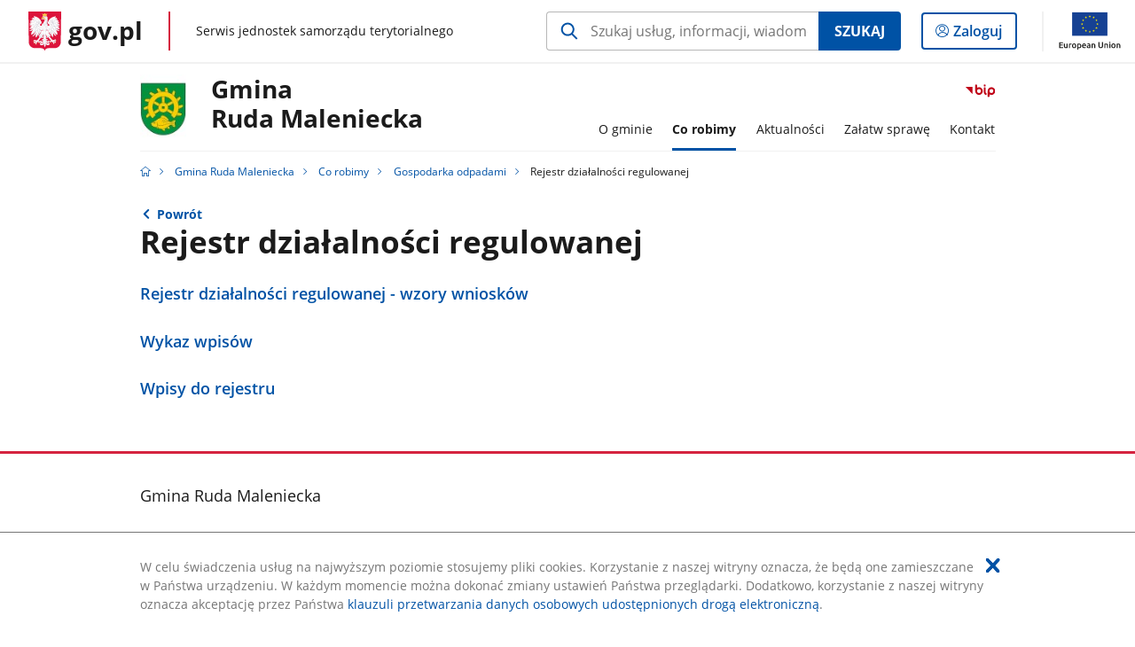

--- FILE ---
content_type: text/html;charset=UTF-8
request_url: https://samorzad.gov.pl/web/gmina-ruda-maleniecka/rejestr-dzialalnosci-regulowanej
body_size: 3892
content:
<!DOCTYPE html>
<html lang="pl-PL" class="no-js ">
<head>
<title>Rejestr działalności regulowanej - Gmina Ruda Maleniecka - Portal gov.pl</title>
<meta charset="utf-8"/>
<meta content="initial-scale=1.0, width=device-width" name="viewport">
<meta property="govpl:site_published" content="true"/>
<meta name="msvalidate.01" content="D55ECD200B1844DB56EFBA4DA551CF8D"/>
<meta property="og:site_name" content="Gmina Ruda Maleniecka"/>
<meta property="og:url" content="https://www.gov.pl/web/gmina-ruda-maleniecka/rejestr-dzialalnosci-regulowanej"/>
<meta property="og:title"
content="Rejestr działalności regulowanej - Gmina Ruda Maleniecka - Portal gov.pl"/>
<meta property="og:type" content="website"/>
<meta property="og:image" content="https://samorzad.gov.pl/img/fb_share_ogp.jpg"/>
<meta property="og:description" content=""/>
<meta name="twitter:description" content=""/>
<meta name="twitter:image" content="https://samorzad.gov.pl/img/fb_share_ogp.jpg"/>
<meta name="twitter:card" content="summary_large_image">
<meta name="twitter:title"
content="Rejestr działalności regulowanej - Gmina Ruda Maleniecka - Portal gov.pl"/>
<meta property="govpl:site_hash" content="18168d11-2e0c-81b0-6401-b8b0512770d9"/>
<meta property="govpl:site_path" content="/web/gmina-ruda-maleniecka"/>
<meta property="govpl:active_menu_item" content=""/>
<meta property="govpl:search_scope" content="gmina-ruda-maleniecka"/>
<link rel="icon" type="image/png" href="/img/icons/favicon-16x16.png"
sizes="16x16">
<link rel="icon" type="image/png" href="/img/icons/favicon-32x32.png"
sizes="32x32">
<link rel="icon" type="image/png" href="/img/icons/favicon-96x96.png"
sizes="96x96">
<link rel="stylesheet" type="text/css" href="/fonts/font-awesome.min.css">
<link rel="stylesheet" type="text/css" href="/css/vendors/jquery-ui-1.12.1-smoothness.min.css">
<link rel="stylesheet" type="text/css" href="/css/vendors/modaal.min.css">
<link rel="stylesheet" type="text/css" href="/css/vendors/vue-select.css">
<link rel="stylesheet" type="text/css" href="/css/govpl_template.css">
<link rel="stylesheet" type="text/css" href="/css/main-ac63e7c0b82.css">
<!--[if lt IE 9]>
<script src="/scripts/polyfills/html5shiv-3.7.3.min.js"></script>
<![endif]-->
<script src="/scripts/polyfills/modernizr-custom.js"></script>
<script src="/scripts/polyfills/polyfills.js"></script>
<script src="/scripts/vendors/jquery-3.3.1.min.js"></script>
<script src="/scripts/vendors/jquery-ui-1.12.1.min.js"></script>
<script src="/scripts/vendors/modaal.min.js"></script>
<script src="/scripts/vendors/b_util.js"></script>
<script src="/scripts/vendors/b_tab_orginal.js"></script>
<script src="/scripts/vendors/validate.min.js"></script>
<script src="/scripts/gov_context.js?locale=pl_PL"></script>
<script src="/scripts/accordion.js"></script>
<script src="/scripts/govpl.js"></script>
<script src="/scripts/bundle-929de7423f0.js"></script>
<script src="/scripts/utils.js"></script>
</head>
<body id="body"
class="">
<nav class="quick-access-nav">
<ul>
<li><a href="#footer-contact">Przejdź do sekcji Kontakt</a></li>
<li><a href="#footer-links">Przejdź do sekcji stopka gov.pl</a></li>
</ul>
</nav>
<div id="cookies-info">
<div class="main-container">W celu świadczenia usług na najwyższym poziomie stosujemy pliki cookies. Korzystanie z naszej witryny oznacza, że będą one zamieszczane w Państwa urządzeniu. W każdym momencie można dokonać zmiany ustawień Państwa przeglądarki. Dodatkowo, korzystanie z naszej witryny oznacza akceptację przez Państwa <a href="https://www.gov.pl/cyfryzacja/klauzula-przetwarzania-danych-osobowych-udostepnionych-droga-elektroniczna" aria-label="Wciśnij enter, aby przejść do klauzuli przetwarzania danych osobowych udostępnionych drogą elektroniczną.">klauzuli przetwarzania danych osobowych udostępnionych drogą elektroniczną</a>.
<button aria-label="Akceptuję politykę dotycząca wykorzystania plików cookies. Zamknij pop-up."></button>
</div>
</div>
<div id="govpl"></div>
<header class="page-header">
<div class="main-container">
<div>
<div class="header-links">
<div class="icons">
<ul>
<li class="bip">
<a href="https://samorzad.gov.pl/web/gmina-ruda-maleniecka/mapa-strony/?show-bip=true">
<span class="sr-only">Przejdź do serwisu Biuletyn Informacji Publicznej Gmina<br>Ruda Maleniecka</span>
<img src="/img/bip_simple.svg" class="icon" alt="Logo Biuletynu Informacji Publicznej" height="25" aria-hidden="true"/>
<img src="/img/bip_simple.svg" class="icon-hover" alt="" height="25" aria-hidden="true"/>
</a>
</li>
</ul>
</div>
</div>
<h1 class="unit-h1">
<div class="unit-h1__logo">
<img src="/photo/32fb5f72-6329-4fa9-acea-f1dfd577ed4f" alt=""/>
</div>
<a href="/web/gmina-ruda-maleniecka">Gmina<br>Ruda Maleniecka</a>
</h1>
<nav id="unit-menu">
<a href="#unit-menu-list" id="unit-menu-toggle" aria-haspopup="true" aria-expanded="false">MENU<i></i></a>
<ul id="unit-menu-list">
<li id="unit-submenu-0" class="has-child">
<a href="/web/gmina-ruda-maleniecka/o-gminie" aria-haspopup="true" aria-expanded="false"
>
<span class="menu-open">O gminie</span>
<span class="menu-back">Wstecz</span>
</a>
<ul>
<li>
<a href="/web/gmina-ruda-maleniecka/nasza-gmina"
>Nasza Gmina</a>
</li>
<li>
<a href="/web/gmina-ruda-maleniecka/jednostki-organizacyjne"
>Jednostki organizacyjne</a>
</li>
<li>
<a href="/web/gmina-ruda-maleniecka/stowarzyszenia"
>Stowarzyszenia</a>
</li>
<li>
<a href="/web/gmina-ruda-maleniecka/samorzad"
>Samorząd</a>
</li>
<li>
<a href="/web/gmina-ruda-maleniecka/finanse-gminy"
>Finanse Gminy</a>
</li>
<li>
<a href="/web/gmina-ruda-maleniecka/gospodarka-nieruchomosciami5"
>Gospodarka nieruchomościami</a>
</li>
<li>
<a href="/web/gmina-ruda-maleniecka/dostepnosc"
>Dostępność</a>
</li>
<li>
<a href="/web/gmina-ruda-maleniecka/realizowane-projekty-oraz-gminy-partnerskie2"
>Realizowane projekty oraz Gminy Partnerskie</a>
</li>
<li>
<a href="/web/gmina-ruda-maleniecka/informacja-dla-osob-z-niepelnosprawnosciami"
>Informacja dla osób z niepełnosprawnościami</a>
</li>
</ul>
</li>
<li id="unit-submenu-1" class="has-child">
<a href="/web/gmina-ruda-maleniecka/co-robimy" aria-haspopup="true" aria-expanded="false"
class="active">
<span class="menu-open">Co robimy</span>
<span class="menu-back">Wstecz</span>
</a>
<ul>
<li>
<a href="/web/gmina-ruda-maleniecka/akty-prawne"
>Akty prawne</a>
</li>
<li>
<a href="/web/gmina-ruda-maleniecka/petycje-lista"
>Petycje</a>
</li>
<li>
<a href="/web/gmina-ruda-maleniecka/sprawozdania-z-petycji2"
>Sprawozdania z petycji</a>
</li>
<li>
<a href="/web/gmina-ruda-maleniecka/zamowienia-publiczne"
>Zamówienia publiczne</a>
</li>
<li>
<a href="/web/gmina-ruda-maleniecka/praca-w-urzedzie3"
>Praca w urzędzie</a>
</li>
<li>
<a href="/web/gmina-ruda-maleniecka/gospodarka-odpadami"
class="active">Gospodarka odpadami</a>
</li>
<li>
<a href="/web/gmina-ruda-maleniecka/ochrona-srodowiska"
>Ochrona środowiska</a>
</li>
<li>
<a href="/web/gmina-ruda-maleniecka/gospodarka-wodno-sciekowa"
>Gospodarka wodno-ściekowa</a>
</li>
<li>
<a href="/web/gmina-ruda-maleniecka/rejestr-instytucji-kultury"
>Rejestr instytucji kultury</a>
</li>
<li>
<a href="/web/gmina-ruda-maleniecka/organizacje-pozarzadowe"
>Organizacje pozarządowe</a>
</li>
<li>
<a href="/web/gmina-ruda-maleniecka/zagospodarowanie-przestrzenne"
>Zagospodarowanie przestrzenne</a>
</li>
<li>
<a href="/web/gmina-ruda-maleniecka/wybory"
>Wybory</a>
</li>
<li>
<a href="/web/gmina-ruda-maleniecka/kontrole-i-audyty"
>Kontrole i audyty</a>
</li>
<li>
<a href="/web/gmina-ruda-maleniecka/ochrona-zwierzat2"
>Ochrona zwierząt</a>
</li>
<li>
<a href="/web/gmina-ruda-maleniecka/pomoc-publiczna"
>Pomoc publiczna</a>
</li>
<li>
<a href="/web/gmina-ruda-maleniecka/realizowane-projekty"
>Realizowane projekty</a>
</li>
<li>
<a href="/web/gmina-ruda-maleniecka/rejestr-zlobkow-i-klubow-dzieciecych"
>Rejestr żłobków i klubów dziecięcych</a>
</li>
<li>
<a href="/web/gmina-ruda-maleniecka/wykaz-dziennych-opiekunow"
>Wykaz dziennych opiekunów</a>
</li>
<li>
<a href="/web/gmina-ruda-maleniecka/ochrona-ludnosci-i-obrona-cywilna"
>Zarządzanie kryzysowe, ochrona ludności i obrona cywilna</a>
</li>
</ul>
</li>
<li id="unit-submenu-2" class="has-child">
<a href="/web/gmina-ruda-maleniecka/aktualnosci" aria-haspopup="true" aria-expanded="false"
>
<span class="menu-open">Aktualności</span>
<span class="menu-back">Wstecz</span>
</a>
<ul>
<li>
<a href="/web/gmina-ruda-maleniecka/informacje-biezace2"
>Informacje bieżące</a>
</li>
<li>
<a href="/web/gmina-ruda-maleniecka/komunikaty-i-ogloszenia2"
>Komunikaty i ogłoszenia</a>
</li>
<li>
<a href="/web/gmina-ruda-maleniecka/konsultacje-spoleczne"
>Konsultacje społeczne</a>
</li>
<li>
<a href="/web/gmina-ruda-maleniecka/wydarzenia23556"
>Wydarzenia</a>
</li>
<li>
<a href="/web/gmina-ruda-maleniecka/ostrzezenia-pogodowe"
>Ostrzeżenia pogodowe</a>
</li>
</ul>
</li>
<li id="unit-submenu-3" class="has-child">
<a href="/web/gmina-ruda-maleniecka/zalatw-sprawe" aria-haspopup="true" aria-expanded="false"
>
<span class="menu-open">Załatw sprawę</span>
<span class="menu-back">Wstecz</span>
</a>
<ul>
<li>
<a href="/web/gmina-ruda-maleniecka/dokumenty-do-pobrania2"
>Dokumenty do pobrania</a>
</li>
<li>
<a href="/web/gmina-ruda-maleniecka/podatki-i-oplaty-lokalne4"
>Podatki i opłaty lokalne</a>
</li>
<li>
<a href="/web/gmina-ruda-maleniecka/rolnictwo2"
>Rolnictwo</a>
</li>
<li>
<a href="/web/gmina-ruda-maleniecka/zgloszenia-zewnetrzne---sygnalista"
>Zgłoszenia Zewnętrzne - Sygnalista</a>
</li>
</ul>
</li>
<li id="unit-submenu-4" class="has-child">
<a href="/web/gmina-ruda-maleniecka/kontakt" aria-haspopup="true" aria-expanded="false"
>
<span class="menu-open">Kontakt</span>
<span class="menu-back">Wstecz</span>
</a>
<ul>
<li>
<a href="/web/gmina-ruda-maleniecka/dane-kontaktowe-urzedu-gminy"
>Dane kontaktowe</a>
</li>
<li>
<a href="/web/gmina-ruda-maleniecka/kierownictwo2"
>Kierownictwo</a>
</li>
<li>
<a href="/web/gmina-ruda-maleniecka/e-doreczenia"
>e-Doręczenia</a>
</li>
<li>
<a href="/web/gmina-ruda-maleniecka/elektroniczna-skrzynka-podawcza"
>Elektroniczna skrzynka podawcza</a>
</li>
<li>
<a href="/web/gmina-ruda-maleniecka/redakcja-bip"
>Redakcja bip</a>
</li>
</ul>
</li>
<li id="menu-close"><button>Zamknij menu</button></li>
</ul>
</nav>
</div>
</div>
</header>
<main>
<nav class="breadcrumbs main-container" aria-label="Ścieżka okruszków"><ul>
<li><a class="home" href="https://samorzad.gov.pl/" aria-label="Strona główna gov.pl"></a></li>
<li>
<a href="/web/gmina-ruda-maleniecka">Gmina Ruda Maleniecka</a>
</li>
<li>
<a href="/web/gmina-ruda-maleniecka/co-robimy">Co robimy</a>
</li>
<li>
<a href="/web/gmina-ruda-maleniecka/gospodarka-odpadami">Gospodarka odpadami</a>
</li>
<li>
Rejestr działalności regulowanej
</li>
</ul></nav>
<div class="main-container return-button">
<a href="/web/gmina-ruda-maleniecka/gospodarka-odpadami" aria-label="Powrót do strony nadrzędnej - Gospodarka odpadami">Powrót</a>
</div>
<div class="article-area main-container ">
<article class="article-area__article " >
<h2>Rejestr działalności regulowanej</h2>
<div class="art-prev art-prev--near-menu" >
<ul>
<li>
<a href="/web/gmina-ruda-maleniecka/rejestr-dzialalnosci-wzory-wnioskow">
<div>
<div class="title">Rejestr działalności regulowanej - wzory wniosków</div>
</div>
</a>
</li>
<li>
<a href="/web/gmina-ruda-maleniecka/wykaz-wpisow">
<div>
<div class="title">Wykaz wpisów</div>
</div>
</a>
</li>
<li>
<a href="/web/gmina-ruda-maleniecka/wpisy-do-rejestru2">
<div>
<div class="title">Wpisy do rejestru</div>
</div>
</a>
</li>
</ul>
</div>
</article>
</div>
<pre id="pageMetadata" class="hide">{"register":{"columns":[]}}</pre>
</main>
<footer class="footer">
<div class="main-container">
<div class="ministry-section" id="footer-contact">
<h2><span class="sr-only">stopka</span> Gmina Ruda Maleniecka</h2>
<div class="contact">
<div class="address-column">
<h3>ADRES</h3>
<address>
<p>Ruda Maleniecka 99 a</p>
<p>26-242 Ruda Maleniecka</p>
<p>NIP 658-187-20-92</p>
<p>Regon 291010659</p>
</address>
</div>
<div class="help_line-social_media-column">
<div class="help-line">
<h3>KONTAKT</h3>
<p>
Skontaktuj się z nami<br>
<a href="tel: +48 41 373 13 40"
aria-label="Infolinia. Numer telefonu: .+ 4 8.4 1.3 7 3.1 3.4 0">
+48 41 373 13 40
</a>
</p>
<p class="open-hours">Czynna w dni robocze<br>w godzinach 7:30-15:30</p>
</div>
<div class="social-media">
<h3>MEDIA SPOŁECZNOŚCIOWE:</h3>
<ul>
<li>
<a class="facebook" target="_blank"
title="Otworzy się w nowej karcie" href="https://www.facebook.com/profile.php?id=100068626795337">
<span class="sr-only" lang="en">facebook</span>
</a>
</li>
</ul>
</div>
</div>
</div>
<div class="shortcuts ">
<h3 class="js-toggle-shortcuts" tabindex="0" aria-exapanded="false">Na skróty</h3>
<ul>
<li><a href="https://samorzad.gov.pl/gmina-ruda-maleniecka/deklaracja-dostepnosci">Deklaracja dostępności</a></li>
<li><a href="https://samorzad.gov.pl/web/gmina-ruda-maleniecka/RODO">Ochrona danych osobowych</a></li>
<li><a href="https://mapy.geoportal.gov.pl/">Geoportal</a></li>
<li><a href="https://samorzad.gov.pl/web/gmina-ruda-maleniecka/redakcja-bip">Redakcja BiP</a></li>
<li><a href="http://edziennik.kielce.uw.gov.pl/">Dziennik Urzędowy Województwa Świętokrzyskiego</a></li>
<li><a href="https://www.rcl.gov.pl/">Rządowe Centrum Legislacji</a></li>
</ul>
</div>
<div style="clear:both"></div>
</div>
<div id="govpl-footer"></div>
</div>
</footer>
<script src="/scripts/govpl_template.js?locale=pl_PL"></script>
<script src="/scripts/body_end.js"></script>
<script src="/scripts/register_metadata.js"></script>
<noscript>
<iframe src="https://www.googletagmanager.com/ns.html?id=GTM-P67N5GM"
height="0" width="0" style="display:none;visibility:hidden"></iframe>
</noscript>
</body>
</html>